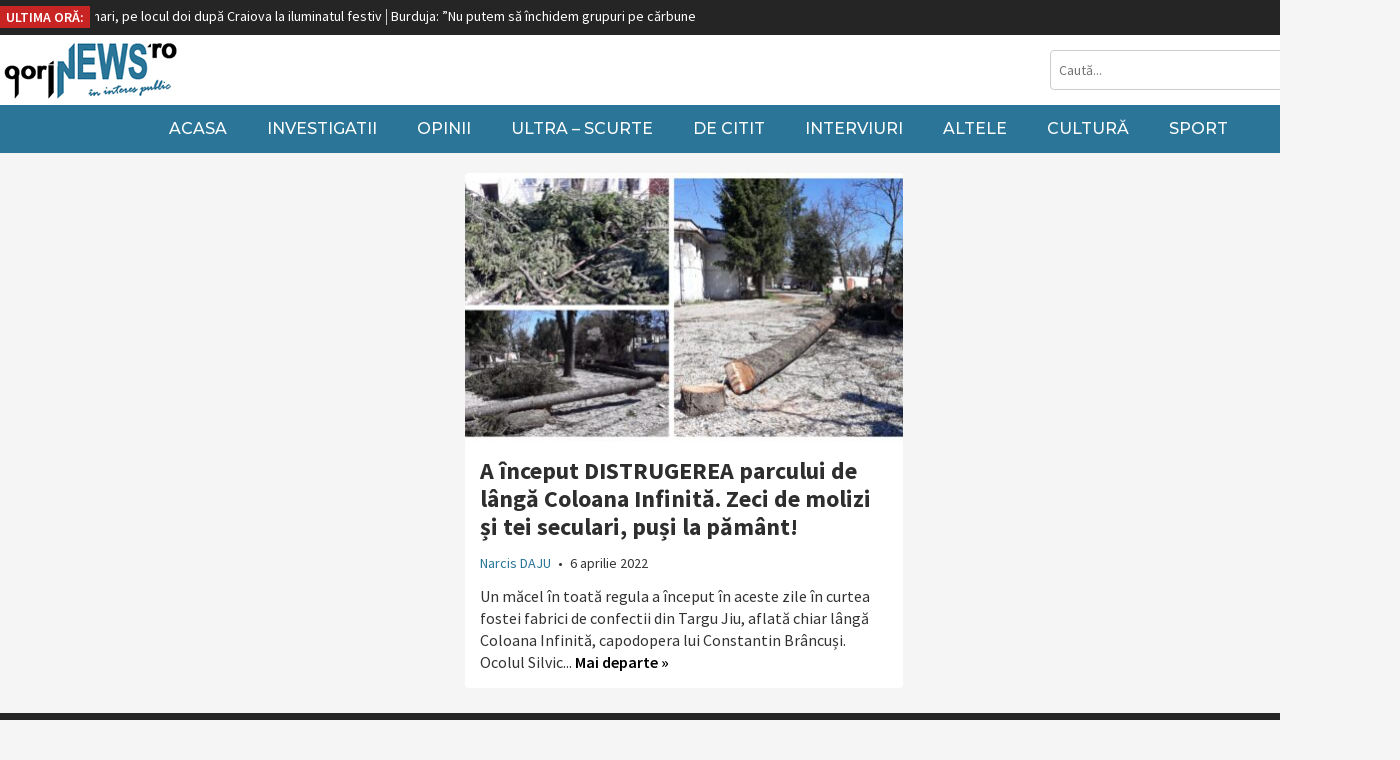

--- FILE ---
content_type: text/html; charset=UTF-8
request_url: https://www.gorjnews.ro/tag/defrisari/
body_size: 6536
content:
<html dir="ltr" lang="ro-RO" prefix="og: https://ogp.me/ns# fb: http://ogp.me/ns/fb#">
<head>
	
	<meta http-equiv="Content-Type" content="text/html; charset=UTF-8">    
    <meta charset="utf-8">
    <meta name="viewport" content="width=device-width, initial-scale=1.0, maximum-scale=1.0, user-scalable=0">
    <link rel="icon" type="image/png" href="https://www.gorjnews.ro/wp-content/themes/GorjNews/public/img/favicon_gn.png" />


	<link href="https://fonts.googleapis.com/css?family=Source+Sans+Pro:300,300i,400,400i,600,600i,700,900" rel="stylesheet">
	<link href="https://fonts.googleapis.com/css?family=Montserrat:300,400,500,600" rel="stylesheet">

	<link rel="stylesheet" type="text/css" href="https://www.gorjnews.ro/wp-content/themes/GorjNews/public/css/design.css?v=1">

	<script src="https://code.jquery.com/jquery-1.12.4.min.js" integrity="sha384-nvAa0+6Qg9clwYCGGPpDQLVpLNn0fRaROjHqs13t4Ggj3Ez50XnGQqc/r8MhnRDZ" crossorigin="anonymous"></script>
	<script src="https://www.gorjnews.ro/wp-content/themes/GorjNews/public/js/custom.js"></script>

	<script src="https://unpkg.com/masonry-layout@4.2.2/dist/masonry.pkgd.min.js"></script>

	
	<script src="https://www.gorjnews.ro/wp-content/themes/GorjNews/public/js/jquery.jConveyorTicker.min.js"></script>
	<link rel="stylesheet" href="https://use.fontawesome.com/releases/v5.6.0/css/all.css" integrity="sha384-aOkxzJ5uQz7WBObEZcHvV5JvRW3TUc2rNPA7pe3AwnsUohiw1Vj2Rgx2KSOkF5+h" crossorigin="anonymous">

		<style>img:is([sizes="auto" i], [sizes^="auto," i]) { contain-intrinsic-size: 3000px 1500px }</style>
	
		<!-- All in One SEO 4.7.1.1 - aioseo.com -->
		<title>defrisari - gorjNEWS</title>
		<meta name="robots" content="max-image-preview:large" />
		<link rel="canonical" href="https://www.gorjnews.ro/tag/defrisari/" />
		<meta name="generator" content="All in One SEO (AIOSEO) 4.7.1.1" />
		<script type="application/ld+json" class="aioseo-schema">
			{"@context":"https:\/\/schema.org","@graph":[{"@type":"BreadcrumbList","@id":"https:\/\/www.gorjnews.ro\/tag\/defrisari\/#breadcrumblist","itemListElement":[{"@type":"ListItem","@id":"https:\/\/www.gorjnews.ro\/#listItem","position":1,"name":"Prima pagin\u0103","item":"https:\/\/www.gorjnews.ro\/","nextItem":"https:\/\/www.gorjnews.ro\/tag\/defrisari\/#listItem"},{"@type":"ListItem","@id":"https:\/\/www.gorjnews.ro\/tag\/defrisari\/#listItem","position":2,"name":"defrisari","previousItem":"https:\/\/www.gorjnews.ro\/#listItem"}]},{"@type":"CollectionPage","@id":"https:\/\/www.gorjnews.ro\/tag\/defrisari\/#collectionpage","url":"https:\/\/www.gorjnews.ro\/tag\/defrisari\/","name":"defrisari - gorjNEWS","inLanguage":"ro-RO","isPartOf":{"@id":"https:\/\/www.gorjnews.ro\/#website"},"breadcrumb":{"@id":"https:\/\/www.gorjnews.ro\/tag\/defrisari\/#breadcrumblist"}},{"@type":"Organization","@id":"https:\/\/www.gorjnews.ro\/#organization","name":"gorjNEWS","description":"\u0219tiri \u0219i investiga\u021bii","url":"https:\/\/www.gorjnews.ro\/"},{"@type":"WebSite","@id":"https:\/\/www.gorjnews.ro\/#website","url":"https:\/\/www.gorjnews.ro\/","name":"gorjNEWS","description":"\u0219tiri \u0219i investiga\u021bii","inLanguage":"ro-RO","publisher":{"@id":"https:\/\/www.gorjnews.ro\/#organization"}}]}
		</script>
		<!-- All in One SEO -->

<link rel='stylesheet' id='wp-block-library-css' href='https://www.gorjnews.ro/wp-includes/css/dist/block-library/style.min.css?ver=6.7.4' type='text/css' media='all' />
<style id='classic-theme-styles-inline-css' type='text/css'>
/*! This file is auto-generated */
.wp-block-button__link{color:#fff;background-color:#32373c;border-radius:9999px;box-shadow:none;text-decoration:none;padding:calc(.667em + 2px) calc(1.333em + 2px);font-size:1.125em}.wp-block-file__button{background:#32373c;color:#fff;text-decoration:none}
</style>
<style id='global-styles-inline-css' type='text/css'>
:root{--wp--preset--aspect-ratio--square: 1;--wp--preset--aspect-ratio--4-3: 4/3;--wp--preset--aspect-ratio--3-4: 3/4;--wp--preset--aspect-ratio--3-2: 3/2;--wp--preset--aspect-ratio--2-3: 2/3;--wp--preset--aspect-ratio--16-9: 16/9;--wp--preset--aspect-ratio--9-16: 9/16;--wp--preset--color--black: #000000;--wp--preset--color--cyan-bluish-gray: #abb8c3;--wp--preset--color--white: #ffffff;--wp--preset--color--pale-pink: #f78da7;--wp--preset--color--vivid-red: #cf2e2e;--wp--preset--color--luminous-vivid-orange: #ff6900;--wp--preset--color--luminous-vivid-amber: #fcb900;--wp--preset--color--light-green-cyan: #7bdcb5;--wp--preset--color--vivid-green-cyan: #00d084;--wp--preset--color--pale-cyan-blue: #8ed1fc;--wp--preset--color--vivid-cyan-blue: #0693e3;--wp--preset--color--vivid-purple: #9b51e0;--wp--preset--gradient--vivid-cyan-blue-to-vivid-purple: linear-gradient(135deg,rgba(6,147,227,1) 0%,rgb(155,81,224) 100%);--wp--preset--gradient--light-green-cyan-to-vivid-green-cyan: linear-gradient(135deg,rgb(122,220,180) 0%,rgb(0,208,130) 100%);--wp--preset--gradient--luminous-vivid-amber-to-luminous-vivid-orange: linear-gradient(135deg,rgba(252,185,0,1) 0%,rgba(255,105,0,1) 100%);--wp--preset--gradient--luminous-vivid-orange-to-vivid-red: linear-gradient(135deg,rgba(255,105,0,1) 0%,rgb(207,46,46) 100%);--wp--preset--gradient--very-light-gray-to-cyan-bluish-gray: linear-gradient(135deg,rgb(238,238,238) 0%,rgb(169,184,195) 100%);--wp--preset--gradient--cool-to-warm-spectrum: linear-gradient(135deg,rgb(74,234,220) 0%,rgb(151,120,209) 20%,rgb(207,42,186) 40%,rgb(238,44,130) 60%,rgb(251,105,98) 80%,rgb(254,248,76) 100%);--wp--preset--gradient--blush-light-purple: linear-gradient(135deg,rgb(255,206,236) 0%,rgb(152,150,240) 100%);--wp--preset--gradient--blush-bordeaux: linear-gradient(135deg,rgb(254,205,165) 0%,rgb(254,45,45) 50%,rgb(107,0,62) 100%);--wp--preset--gradient--luminous-dusk: linear-gradient(135deg,rgb(255,203,112) 0%,rgb(199,81,192) 50%,rgb(65,88,208) 100%);--wp--preset--gradient--pale-ocean: linear-gradient(135deg,rgb(255,245,203) 0%,rgb(182,227,212) 50%,rgb(51,167,181) 100%);--wp--preset--gradient--electric-grass: linear-gradient(135deg,rgb(202,248,128) 0%,rgb(113,206,126) 100%);--wp--preset--gradient--midnight: linear-gradient(135deg,rgb(2,3,129) 0%,rgb(40,116,252) 100%);--wp--preset--font-size--small: 13px;--wp--preset--font-size--medium: 20px;--wp--preset--font-size--large: 36px;--wp--preset--font-size--x-large: 42px;--wp--preset--spacing--20: 0.44rem;--wp--preset--spacing--30: 0.67rem;--wp--preset--spacing--40: 1rem;--wp--preset--spacing--50: 1.5rem;--wp--preset--spacing--60: 2.25rem;--wp--preset--spacing--70: 3.38rem;--wp--preset--spacing--80: 5.06rem;--wp--preset--shadow--natural: 6px 6px 9px rgba(0, 0, 0, 0.2);--wp--preset--shadow--deep: 12px 12px 50px rgba(0, 0, 0, 0.4);--wp--preset--shadow--sharp: 6px 6px 0px rgba(0, 0, 0, 0.2);--wp--preset--shadow--outlined: 6px 6px 0px -3px rgba(255, 255, 255, 1), 6px 6px rgba(0, 0, 0, 1);--wp--preset--shadow--crisp: 6px 6px 0px rgba(0, 0, 0, 1);}:where(.is-layout-flex){gap: 0.5em;}:where(.is-layout-grid){gap: 0.5em;}body .is-layout-flex{display: flex;}.is-layout-flex{flex-wrap: wrap;align-items: center;}.is-layout-flex > :is(*, div){margin: 0;}body .is-layout-grid{display: grid;}.is-layout-grid > :is(*, div){margin: 0;}:where(.wp-block-columns.is-layout-flex){gap: 2em;}:where(.wp-block-columns.is-layout-grid){gap: 2em;}:where(.wp-block-post-template.is-layout-flex){gap: 1.25em;}:where(.wp-block-post-template.is-layout-grid){gap: 1.25em;}.has-black-color{color: var(--wp--preset--color--black) !important;}.has-cyan-bluish-gray-color{color: var(--wp--preset--color--cyan-bluish-gray) !important;}.has-white-color{color: var(--wp--preset--color--white) !important;}.has-pale-pink-color{color: var(--wp--preset--color--pale-pink) !important;}.has-vivid-red-color{color: var(--wp--preset--color--vivid-red) !important;}.has-luminous-vivid-orange-color{color: var(--wp--preset--color--luminous-vivid-orange) !important;}.has-luminous-vivid-amber-color{color: var(--wp--preset--color--luminous-vivid-amber) !important;}.has-light-green-cyan-color{color: var(--wp--preset--color--light-green-cyan) !important;}.has-vivid-green-cyan-color{color: var(--wp--preset--color--vivid-green-cyan) !important;}.has-pale-cyan-blue-color{color: var(--wp--preset--color--pale-cyan-blue) !important;}.has-vivid-cyan-blue-color{color: var(--wp--preset--color--vivid-cyan-blue) !important;}.has-vivid-purple-color{color: var(--wp--preset--color--vivid-purple) !important;}.has-black-background-color{background-color: var(--wp--preset--color--black) !important;}.has-cyan-bluish-gray-background-color{background-color: var(--wp--preset--color--cyan-bluish-gray) !important;}.has-white-background-color{background-color: var(--wp--preset--color--white) !important;}.has-pale-pink-background-color{background-color: var(--wp--preset--color--pale-pink) !important;}.has-vivid-red-background-color{background-color: var(--wp--preset--color--vivid-red) !important;}.has-luminous-vivid-orange-background-color{background-color: var(--wp--preset--color--luminous-vivid-orange) !important;}.has-luminous-vivid-amber-background-color{background-color: var(--wp--preset--color--luminous-vivid-amber) !important;}.has-light-green-cyan-background-color{background-color: var(--wp--preset--color--light-green-cyan) !important;}.has-vivid-green-cyan-background-color{background-color: var(--wp--preset--color--vivid-green-cyan) !important;}.has-pale-cyan-blue-background-color{background-color: var(--wp--preset--color--pale-cyan-blue) !important;}.has-vivid-cyan-blue-background-color{background-color: var(--wp--preset--color--vivid-cyan-blue) !important;}.has-vivid-purple-background-color{background-color: var(--wp--preset--color--vivid-purple) !important;}.has-black-border-color{border-color: var(--wp--preset--color--black) !important;}.has-cyan-bluish-gray-border-color{border-color: var(--wp--preset--color--cyan-bluish-gray) !important;}.has-white-border-color{border-color: var(--wp--preset--color--white) !important;}.has-pale-pink-border-color{border-color: var(--wp--preset--color--pale-pink) !important;}.has-vivid-red-border-color{border-color: var(--wp--preset--color--vivid-red) !important;}.has-luminous-vivid-orange-border-color{border-color: var(--wp--preset--color--luminous-vivid-orange) !important;}.has-luminous-vivid-amber-border-color{border-color: var(--wp--preset--color--luminous-vivid-amber) !important;}.has-light-green-cyan-border-color{border-color: var(--wp--preset--color--light-green-cyan) !important;}.has-vivid-green-cyan-border-color{border-color: var(--wp--preset--color--vivid-green-cyan) !important;}.has-pale-cyan-blue-border-color{border-color: var(--wp--preset--color--pale-cyan-blue) !important;}.has-vivid-cyan-blue-border-color{border-color: var(--wp--preset--color--vivid-cyan-blue) !important;}.has-vivid-purple-border-color{border-color: var(--wp--preset--color--vivid-purple) !important;}.has-vivid-cyan-blue-to-vivid-purple-gradient-background{background: var(--wp--preset--gradient--vivid-cyan-blue-to-vivid-purple) !important;}.has-light-green-cyan-to-vivid-green-cyan-gradient-background{background: var(--wp--preset--gradient--light-green-cyan-to-vivid-green-cyan) !important;}.has-luminous-vivid-amber-to-luminous-vivid-orange-gradient-background{background: var(--wp--preset--gradient--luminous-vivid-amber-to-luminous-vivid-orange) !important;}.has-luminous-vivid-orange-to-vivid-red-gradient-background{background: var(--wp--preset--gradient--luminous-vivid-orange-to-vivid-red) !important;}.has-very-light-gray-to-cyan-bluish-gray-gradient-background{background: var(--wp--preset--gradient--very-light-gray-to-cyan-bluish-gray) !important;}.has-cool-to-warm-spectrum-gradient-background{background: var(--wp--preset--gradient--cool-to-warm-spectrum) !important;}.has-blush-light-purple-gradient-background{background: var(--wp--preset--gradient--blush-light-purple) !important;}.has-blush-bordeaux-gradient-background{background: var(--wp--preset--gradient--blush-bordeaux) !important;}.has-luminous-dusk-gradient-background{background: var(--wp--preset--gradient--luminous-dusk) !important;}.has-pale-ocean-gradient-background{background: var(--wp--preset--gradient--pale-ocean) !important;}.has-electric-grass-gradient-background{background: var(--wp--preset--gradient--electric-grass) !important;}.has-midnight-gradient-background{background: var(--wp--preset--gradient--midnight) !important;}.has-small-font-size{font-size: var(--wp--preset--font-size--small) !important;}.has-medium-font-size{font-size: var(--wp--preset--font-size--medium) !important;}.has-large-font-size{font-size: var(--wp--preset--font-size--large) !important;}.has-x-large-font-size{font-size: var(--wp--preset--font-size--x-large) !important;}
:where(.wp-block-post-template.is-layout-flex){gap: 1.25em;}:where(.wp-block-post-template.is-layout-grid){gap: 1.25em;}
:where(.wp-block-columns.is-layout-flex){gap: 2em;}:where(.wp-block-columns.is-layout-grid){gap: 2em;}
:root :where(.wp-block-pullquote){font-size: 1.5em;line-height: 1.6;}
</style>
<link rel="https://api.w.org/" href="https://www.gorjnews.ro/wp-json/" /><link rel="alternate" title="JSON" type="application/json" href="https://www.gorjnews.ro/wp-json/wp/v2/tags/5372" /><meta name="generator" content="WordPress 6.7.4" />

<!-- START - Open Graph and Twitter Card Tags 3.3.3 -->
 <!-- Facebook Open Graph -->
  <meta property="og:locale" content="ro_RO"/>
  <meta property="og:site_name" content="gorjNEWS"/>
  <meta property="og:title" content="defrisari"/>
  <meta property="og:url" content="https://www.gorjnews.ro/tag/defrisari/"/>
  <meta property="og:type" content="article"/>
  <meta property="og:description" content="știri și investigații"/>
  <meta property="og:image" content="https://www.gorjnews.ro/wp-content/uploads/2019/02/gorjnwes_share_index.png"/>
  <meta property="og:image:url" content="https://www.gorjnews.ro/wp-content/uploads/2019/02/gorjnwes_share_index.png"/>
  <meta property="og:image:secure_url" content="https://www.gorjnews.ro/wp-content/uploads/2019/02/gorjnwes_share_index.png"/>
  <meta property="article:publisher" content="https://www.facebook.com/ziarulgorjnews/"/>
 <!-- Google+ / Schema.org -->
  <meta itemprop="name" content="defrisari"/>
  <meta itemprop="headline" content="defrisari"/>
  <meta itemprop="description" content="știri și investigații"/>
  <meta itemprop="image" content="https://www.gorjnews.ro/wp-content/uploads/2019/02/gorjnwes_share_index.png"/>
  <!--<meta itemprop="publisher" content="gorjNEWS"/>--> <!-- To solve: The attribute publisher.itemtype has an invalid value -->
 <!-- Twitter Cards -->
  <meta name="twitter:title" content="defrisari"/>
  <meta name="twitter:url" content="https://www.gorjnews.ro/tag/defrisari/"/>
  <meta name="twitter:description" content="știri și investigații"/>
  <meta name="twitter:image" content="https://www.gorjnews.ro/wp-content/uploads/2019/02/gorjnwes_share_index.png"/>
  <meta name="twitter:card" content="summary_large_image"/>
 <!-- SEO -->
 <!-- Misc. tags -->
 <!-- is_tag -->
<!-- END - Open Graph and Twitter Card Tags 3.3.3 -->
	
 


	<script async src="//pagead2.googlesyndication.com/pagead/js/adsbygoogle.js"></script>
	<script>
	     (adsbygoogle = window.adsbygoogle || []).push({
	          google_ad_client: "ca-pub-8243292111749769",
	          enable_page_level_ads: true
	     });



	</script>

	


<!-- Global site tag (gtag.js) - Google Analytics -->
<script async src="https://www.googletagmanager.com/gtag/js?id=UA-10350643-1"></script>
<script>
  window.dataLayer = window.dataLayer || [];
  function gtag(){dataLayer.push(arguments);}
  gtag('js', new Date());

  gtag('config', 'UA-10350643-1');
</script>

</head>
<body>
<div id="header">
	<div class="top_bar">
		<div class="container">
			<div class="ultimele_stiri_alert">
				<div class="titlu">ULTIMA ORĂ:</div>
				<div class="stiri_animate">				
				    <ul>

				    <li><a href="https://www.gorjnews.ro/parc-fotovoltaic-la-rovinari/">Parc fotovoltaic la Rovinari</a></li><li><a href="https://www.gorjnews.ro/rovinari-pe-locul-doi-dupa-craiova-la-iluminatul-festiv/">Rovinari, pe locul doi după Craiova la iluminatul festiv</a></li><li><a href="https://www.gorjnews.ro/burduja-nu-putem-sa-inchidem-grupuri-pe-carbune-fara-sa-punem-altceva-in-loc/">Burduja: ”Nu putem să închidem grupuri pe cărbune fără să punem altceva în loc”</a></li><li><a href="https://www.gorjnews.ro/liberalii-gorjeni-alaturi-de-ciuca/">Liberalii gorjeni, alături de Ciucă</a></li><li><a href="https://www.gorjnews.ro/ilie-bolojan-daca-voi-fi-votat-parlamentar-ma-voi-implica-in-politica-nationala-si-in-politica-de-partid/">Ilie Bolojan: ”Dacă voi fi votat parlamentar, mă voi implica în politica națională și în politica de partid”</a></li><li><a href="https://www.gorjnews.ro/ciuca-eu-nu-voi-mai-face-niciodata-o-coalitie-cu-psd/">Ciucă: „Eu nu voi mai face niciodată o coaliție cu PSD”</a></li><li><a href="https://www.gorjnews.ro/ziua-recoltei-la-rovinari/">Ziua Recoltei la Rovinari</a></li><li><a href="https://www.gorjnews.ro/ciuca-in-vizita-la-un-artist-popular-din-gorj/">Ciucă, în vizită la un artist popular din Gorj</a></li><li><a href="https://www.gorjnews.ro/noul-puz-al-caii-eroilor-coordonat-de-ministerul-dezvoltarii/">Noul PUZ al Căii Eroilor, coordonat de Ministerul Dezvoltării</a></li><li><a href="https://www.gorjnews.ro/burduja-grupul-5-de-la-termocentrala-rovinari-in-probe/">Burduja: ”Grupul 5 de la Termocentrala Rovinari, în probe”</a></li>				
		                	
				    </ul>
				</div>
				<div class="clear"></div>
			</div>			
			<div class="clear"></div>

		</div>
	</div>
	<div class="subheader">
		<div class="container">
			<div class="meniu_mob"><i class="fas fa-bars"></i></div>	
			<div class="logo"><a href="https://www.gorjnews.ro"><img src="https://www.gorjnews.ro/wp-content/themes/GorjNews/public/img/logo.png" alt="defrisari - gorjNEWS"></a></div>

			<div class="cautare">
				<div class="form">
					<form action="https://www.gorjnews.ro/" method="get">
						<input type="text" name="s" placeholder="Caută...">
						<input type="submit" value=" ">
					</form>
				</div>
			</div>
			<div class="clear"></div>
		</div>
	</div>


	<div class="meniu">
		<div class="container">					
			<div class="navigare">				
				<div class="menu-meniu-header-categorii-container"><ul id="menu-meniu-header-categorii" class="menu"><li id="menu-item-38662" class="menu-item menu-item-type-custom menu-item-object-custom menu-item-home menu-item-38662"><a href="https://www.gorjnews.ro">Acasa</a></li>
<li id="menu-item-38658" class="menu-item menu-item-type-taxonomy menu-item-object-category menu-item-38658"><a href="https://www.gorjnews.ro/investigatii/">Investigatii</a></li>
<li id="menu-item-38659" class="menu-item menu-item-type-taxonomy menu-item-object-category menu-item-38659"><a href="https://www.gorjnews.ro/opinii/">Opinii</a></li>
<li id="menu-item-38661" class="menu-item menu-item-type-taxonomy menu-item-object-category menu-item-38661"><a href="https://www.gorjnews.ro/ultra-scurte/">Ultra &#8211; Scurte</a></li>
<li id="menu-item-38656" class="menu-item menu-item-type-taxonomy menu-item-object-category menu-item-38656"><a href="https://www.gorjnews.ro/de-citit/">De citit</a></li>
<li id="menu-item-38657" class="menu-item menu-item-type-taxonomy menu-item-object-category menu-item-38657"><a href="https://www.gorjnews.ro/interviuri/">Interviuri</a></li>
<li id="menu-item-38654" class="menu-item menu-item-type-taxonomy menu-item-object-category menu-item-38654"><a href="https://www.gorjnews.ro/altele/">Altele</a></li>
<li id="menu-item-38655" class="menu-item menu-item-type-taxonomy menu-item-object-category menu-item-38655"><a href="https://www.gorjnews.ro/cultura/">Cultură</a></li>
<li id="menu-item-38660" class="menu-item menu-item-type-taxonomy menu-item-object-category menu-item-38660"><a href="https://www.gorjnews.ro/sport/">Sport</a></li>
</ul></div>					
			</div>

			<div class="clear"></div>
		</div>
	</div>
</div>


<div id="continut">
	<div class="container">
	
	    
		<div class="row3">
			<ul class="articole">	
									<li>
						<div class="img"><a href="https://www.gorjnews.ro/a-inceput-distrugerea-parcului-de-langa-coloana-infinita-zeci-de-molizi-si-tei-seculari-pusi-la-pamant/"><img class="lazy lazy-hidden" src="https://www.gorjnews.ro/wp-content/uploads/2019/02/articol_preload.png" data-lazy-type="image" data-lazy-src="https://www.gorjnews.ro/wp-content/uploads/2022/04/BeFunky-collage-440x270.jpg?v=1" alt="A început DISTRUGEREA parcului de lângă Coloana Infinită. Zeci de molizi și tei seculari, puși la pământ!"><noscript><img src="https://www.gorjnews.ro/wp-content/uploads/2022/04/BeFunky-collage-440x270.jpg?v=1" alt="A început DISTRUGEREA parcului de lângă Coloana Infinită. Zeci de molizi și tei seculari, puși la pământ!"></noscript></a></div>
						<div class="text">
							<div class="titlu"><a href="https://www.gorjnews.ro/a-inceput-distrugerea-parcului-de-langa-coloana-infinita-zeci-de-molizi-si-tei-seculari-pusi-la-pamant/" title="A început DISTRUGEREA parcului de lângă Coloana Infinită. Zeci de molizi și tei seculari, puși la pământ!">A început DISTRUGEREA parcului de lângă Coloana Infinită. Zeci de molizi și tei seculari, puși la pământ!</a></div>
							<div class="autor"><a href="https://www.gorjnews.ro/author/narcis-daju/" title="Articole de Narcis DAJU" rel="author">Narcis DAJU</a> <span>•</span> 6 aprilie 2022</div>
							<div class="descriere">Un măcel în toată regula a început în aceste zile în curtea fostei fabrici de confectii din Targu Jiu, aflată chiar lângă Coloana Infinită, capodopera lui Constantin Brâncuși. Ocolul Silvic... <a href="https://www.gorjnews.ro/a-inceput-distrugerea-parcului-de-langa-coloana-infinita-zeci-de-molizi-si-tei-seculari-pusi-la-pamant/">Mai departe &raquo;</a></div>
						</div>
					</li>				  
							
			</ul>
		</div>
		<div id="paginare_home">
					</div>




	</div>
</div>




<div id="footer">
	<div class="container">
		<div class="row4">
			<div class="titlu">Categorii</div>
			<div class="menu-categorii-footer-container"><ul id="menu-categorii-footer" class="links"><li id="menu-item-38702" class="menu-item menu-item-type-taxonomy menu-item-object-category menu-item-38702"><a href="https://www.gorjnews.ro/investigatii/">Investigatii</a></li>
<li id="menu-item-38703" class="menu-item menu-item-type-taxonomy menu-item-object-category menu-item-38703"><a href="https://www.gorjnews.ro/opinii/">Opinii</a></li>
<li id="menu-item-38701" class="menu-item menu-item-type-taxonomy menu-item-object-category menu-item-38701"><a href="https://www.gorjnews.ro/ultra-scurte/">Ultra &#8211; Scurte</a></li>
<li id="menu-item-38704" class="menu-item menu-item-type-taxonomy menu-item-object-category menu-item-38704"><a href="https://www.gorjnews.ro/de-citit/">De citit</a></li>
</ul></div>		
		</div>

		<div class="row4 categorii_row2">
			<div class="padding"></div>
			<div class="menu-categorii-footer-2-container"><ul id="menu-categorii-footer-2" class="links"><li id="menu-item-38669" class="menu-item menu-item-type-taxonomy menu-item-object-category menu-item-38669"><a href="https://www.gorjnews.ro/interviuri/">Interviuri</a></li>
<li id="menu-item-38705" class="menu-item menu-item-type-taxonomy menu-item-object-category menu-item-38705"><a href="https://www.gorjnews.ro/altele/">Altele</a></li>
<li id="menu-item-38667" class="menu-item menu-item-type-taxonomy menu-item-object-category menu-item-38667"><a href="https://www.gorjnews.ro/cultura/">Cultură</a></li>
<li id="menu-item-38706" class="menu-item menu-item-type-taxonomy menu-item-object-category menu-item-38706"><a href="https://www.gorjnews.ro/sport/">Sport</a></li>
</ul></div>
		</div>	


		<div class="row4">
			<div class="titlu">Utile:</div>
			<div class="menu-sectiune-utile-footer-container"><ul id="menu-sectiune-utile-footer" class="links"><li id="menu-item-38679" class="menu-item menu-item-type-post_type menu-item-object-page menu-item-38679"><a href="https://www.gorjnews.ro/despre-noi/">Despre Noi</a></li>
<li id="menu-item-38678" class="menu-item menu-item-type-post_type menu-item-object-page menu-item-38678"><a href="https://www.gorjnews.ro/politica-de-cookie-uri/">Politica de cookie-uri</a></li>
<li id="menu-item-38677" class="menu-item menu-item-type-post_type menu-item-object-page menu-item-38677"><a href="https://www.gorjnews.ro/nota-de-informare-cu-privire-la-prelucrarea-de-date-personale/">Notă de informare cu privire la prelucrarea de date personale</a></li>
</ul></div>		
		</div>


		<div class="row4">
			<div class="titlu">Contact</div>
			<ul class="links">
				<li>REDACȚIA: Str. 30 Decembrie, Nr. 4, et. 1, Targu Jiu, Gorj</li>
				<li>Telefon: 0723 167 640</li>
				<li>Whatsapp: 0723 167 640</li>
				<li><a href="https://facebook.com/ziarulgorjnews/">Facebook: ZiarulGorjNews</a></li>
			</ul>
		</div>

		<div class="row4 row4_last">
			<div class="titlu">Prezenti pe Facebook</div>
			<div id="fb-root"></div>
			<script>(function(d, s, id) {
			  var js, fjs = d.getElementsByTagName(s)[0];
			  if (d.getElementById(id)) return;
			  js = d.createElement(s); js.id = id;
			  js.src = 'https://connect.facebook.net/en_US/sdk.js#xfbml=1&version=v3.1&appId=368002130228952&autoLogAppEvents=1';
			  fjs.parentNode.insertBefore(js, fjs);
			}(document, 'script', 'facebook-jssdk'));</script>
			<div class="fb-page" data-href="https://web.facebook.com/ziarulgorjnews/" data-small-header="true" data-adapt-container-width="true" data-hide-cover="false" data-show-facepile="true"></div>

		</div>

		<div class="clear"></div>

		<div class="copyright">&copy; 2026 Copyright gorjNEWS.ro. Toate drepturile rezervate.</div>
		<div class="selfweb">Made with <span style="color: #e25555;">&hearts;</span> by  <a href="https://www.selfweb.ro" title="Servicii WEB Profesionale, Realizare Website">SelfWEB</a></div>
		<div class="clear"></div>
	</div>


</div>
<script type="text/javascript" src="https://www.gorjnews.ro/wp-content/plugins/bj-lazy-load/js/bj-lazy-load.min.js?ver=2" id="BJLL-js"></script>
 
<script defer src="https://static.cloudflareinsights.com/beacon.min.js/vcd15cbe7772f49c399c6a5babf22c1241717689176015" integrity="sha512-ZpsOmlRQV6y907TI0dKBHq9Md29nnaEIPlkf84rnaERnq6zvWvPUqr2ft8M1aS28oN72PdrCzSjY4U6VaAw1EQ==" data-cf-beacon='{"version":"2024.11.0","token":"6073af6983e947e9a580f595550d00fa","r":1,"server_timing":{"name":{"cfCacheStatus":true,"cfEdge":true,"cfExtPri":true,"cfL4":true,"cfOrigin":true,"cfSpeedBrain":true},"location_startswith":null}}' crossorigin="anonymous"></script>
</body>
</html>

<!-- Page cached by LiteSpeed Cache 6.5.3 on 2026-01-19 09:25:03 -->

--- FILE ---
content_type: text/html; charset=utf-8
request_url: https://www.google.com/recaptcha/api2/aframe
body_size: 269
content:
<!DOCTYPE HTML><html><head><meta http-equiv="content-type" content="text/html; charset=UTF-8"></head><body><script nonce="WAEDXa4yMrl5m4GL9RxCLQ">/** Anti-fraud and anti-abuse applications only. See google.com/recaptcha */ try{var clients={'sodar':'https://pagead2.googlesyndication.com/pagead/sodar?'};window.addEventListener("message",function(a){try{if(a.source===window.parent){var b=JSON.parse(a.data);var c=clients[b['id']];if(c){var d=document.createElement('img');d.src=c+b['params']+'&rc='+(localStorage.getItem("rc::a")?sessionStorage.getItem("rc::b"):"");window.document.body.appendChild(d);sessionStorage.setItem("rc::e",parseInt(sessionStorage.getItem("rc::e")||0)+1);localStorage.setItem("rc::h",'1768814706393');}}}catch(b){}});window.parent.postMessage("_grecaptcha_ready", "*");}catch(b){}</script></body></html>